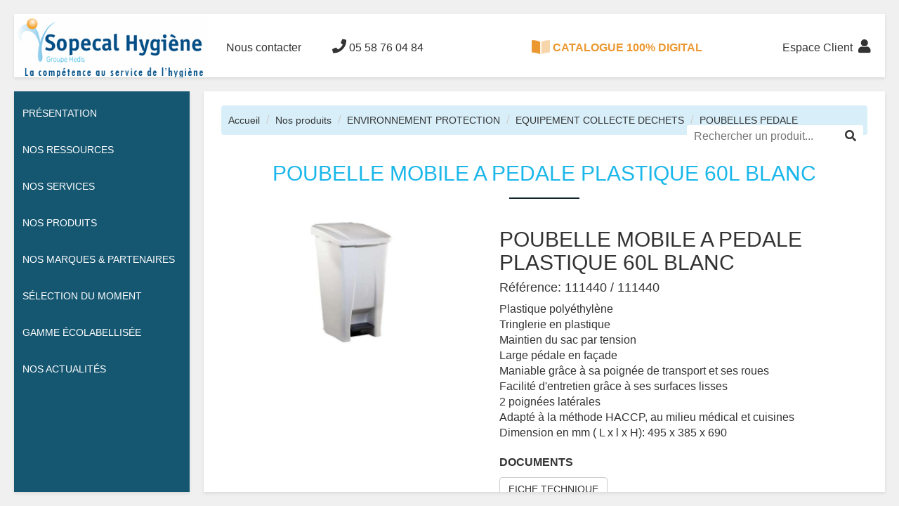

--- FILE ---
content_type: text/html; charset=utf-8
request_url: https://www.sopecal-hygiene.com/nos-produits/fiche-produit/0/14009/poubelle-mobile-a-pedale-plastique-60l-blanc
body_size: 23101
content:
<!DOCTYPE html>
<html lang="fr">
<head>
    
    <meta charset="utf-8">
    <meta http-equiv="X-UA-Compatible" content="IE=edge">
    <meta name="viewport" content="width=device-width, initial-scale=1">

    
    <title>POUBELLE MOBILE A PEDALE PLASTIQUE 60L BLANC</title>
    <meta name="description" content="Plastique poly&#233;thyl&#232;ne||Tringlerie en plastique||Maintien du sac par tension||Large p&#233;dale en fa&#231;ade||Maniable gr&#226;ce &#224; sa poign&#233;e de transport et ses roues||Facilit&#233; d&#39;entretien gr&#226;ce &#224; ses surfaces lisses||2 poign&#233;es lat&#233;rales||Adapt&#233; &#224; la m&#233;thode HACCP, au milieu m&#233;dical et cuisines||Dimension en mm ( L x l x H): 495 x 385 x 690" />


    <link href="https://fonts.googleapis.com/css?family=Raleway&display=swap" rel="stylesheet">
    <link href="/Content/Plugins/bootstrap-3.4.1-dist/css/bootstrap.css" rel="stylesheet"/>
<link href="/Content/Plugins/OwlCarousel2-2.3.4/dist/assets/owl.carousel.css" rel="stylesheet"/>
<link href="/Content/Plugins/OwlCarousel2-2.3.4/dist/assets/owl.theme.default.css" rel="stylesheet"/>
<link href="/Content/Plugins/font-awesome.css" rel="stylesheet"/>
<link href="/Content/Plugins/fontawesome-5.10.0/css/all.css" rel="stylesheet"/>
<link href="/Content/main.css" rel="stylesheet"/>
<link href="/Content/Plugins/lightbox/css/lightbox.css" rel="stylesheet"/>
<link href="/Content/site.css" rel="stylesheet"/>
<link href="/Content/iframe-class.css" rel="stylesheet"/>

    

    <style>
        .hedis-sidebar,
        .hedis-sidebar-menu > li > ul {
            background-color: #155671;
        }

        .hedis-sidebar-menu {
            padding: 5px 0px;
        }
        /*.hedis-sidebar-menu > li > ul {
            margin: -60px 0 0 0;
        }*/
        .hedis-navbar-visible-mobile a {
            position: relative;
        }

            .hedis-navbar-visible-mobile a > span {
                position: absolute;
                bottom: -10px;
                left: 50%;
                transform: translateX(-50%);
            }
    </style>
    <script>
        function axeptioUnloadJS(_id) {
            if (document.getElementById(_id) !== null) {
                document.getElementById(_id).remove();
            }
        }
        function axeptioLoadJS(_url, _callback = null, _id = null) {
            var scriptTag = document.createElement('script');
            scriptTag.src = _url;
            if (_id !== null && _id !== undefined) {
                scriptTag.id = _id;
            }
            console.log(scriptTag)
            console.log(_id)

            if (_callback !== null && _callback !== undefined && typeof _callback === 'function') {
                scriptTag.onload = _callback;
                scriptTag.onreadystatechange = _callback;
            }

            document.body.appendChild(scriptTag);
        }

        window.axeptioSettings = {
            clientId: "62a0788657d99f5a13530951",
            cookiesVersion: "sopecal.hygiene-fr",
        };

        (function (d, s) {
            var t = d.getElementsByTagName(s)[0], e = d.createElement(s);
            e.async = true; e.src = "//static.axept.io/sdk.js";
            t.parentNode.insertBefore(e, t);
        })(document, "script");
    </script>

    <script>
        void 0 === window._axcb && (window._axcb = []);

        window._axcb.push(function (axeptio) {
            axeptio.on("cookies:complete", function (choices) {
                if (choices.GoogleRecaptcha) {
                    axeptioLoadJS('https://www.google.com/recaptcha/api.js');
                } else {
                    var captchas = document.querySelectorAll('.g-recaptcha');
                    for (i = 0; i < captchas.length; ++i) {
                        captchas[i].innerHTML = '<div class="panel-body">' +
                            '<h4>' +
                            '<i class="fa fa-exclamation-triangle"></i>\n' +
                            'Attention' +
                            '</h4 >\n' +
                            '<p>vous devez accepter le cookie Google Recaptcha avant de soumettre le formulaire</p>' +
                            '</div>' +
                            '<div class="panel-footer">\n' +
                            '<a href="javascript:void(0);" onclick="$(\'#axeptio_main_button\').click();" class="btn btn-default">' +
                            '<i class="fa fas fa-share-square" ></i>\n' +
                            'Ouvrir le gestionnaire de cookie</a>\n' +
                            '</div>';
                    }
                }
            });
        });
    </script>
    
</head>
<body class="fiche-detaillee">
    <div class="hedis-navbar">
        <div class="hedis-navbar-menu" style="display: flex;">
            <ul class="hedis-navbar-menu-left">
                <li>
                    <a href="/" style="padding: 0;">
                        <img src="/Images/logo.png?v=1.2" style="height: 90px;">
                    </a>
                </li>
                <li class="hidden-xs hidden-sm"><a href="/nous-contacter">Nous contacter</a></li>
                <li class="hidden-xs hidden-sm"><a href="tel:0558760484"><i class="fa fa-phone"></i> 05 58 76 04 84</a></li>
                <!--
                <li>
                    <a href="/nous-contacter">
                        <span><i class="fa fa-phone"></i>&nbsp;&nbsp;<b>Nous contacter</b></span>
                        <br />
                        <span style="font-size: 0.8em;opacity: 0.5;">05 58 76 04 84</span>
                    </a>
                </li>
                    -->
            </ul>
            <ul class="hedis-navbar-menu-middle" style="flex: 1; text-align: center;">
                <li class="hidden-xs hidden-sm"><a href="https://catalogue.groupe-hedis.com/.hygiene.professionnelle/" target="_blank" rel="noopener noreferrer" style="color: #ec9830;font-weight: bold;"><img src="/Images/icon_book_open.png" style="height: 20px;margin-top: -4px;" />&nbsp;CATALOGUE 100% DIGITAL</a></li>
            </ul>
            <ul class="hedis-navbar-menu-right">
                <!--
                <li>
                    <a href="/espace-client" class="text-right">
                        <span class="hidden-xs hidden-sm"><b>Espace Client</b>&nbsp;&nbsp;</span><i class="fa fa-user"></i>
                        <br />
                        <span class="hidden-xs hidden-sm" style="font-size: 0.8em;opacity: 0.5;">Connectez vous à votre espace client</span>
                    </a>
                </li>
                    -->

                <li class="hidden-xs"><a href="/espace-client"><span class="hidden-xs hidden-sm">Espace Client&nbsp;&nbsp;</span><i class="fa fa-user"></i></a></li>
                <li class="hidden-xs hidden-md hidden-lg"><a href="/nous-contacter"><i class="fa fa-phone"></i></a></li>
                <li class="hidden-xs hidden-md hidden-lg"><a href="https://catalogue.groupe-hedis.com/.hygiene.professionnelle/" target="_blank" rel="noopener noreferrer"><img src="/Images/icon_book_open_black.png" style="height: 20px;margin-top: -5px;" /></a></li>

                <li class="hidden-xs" id="hedis-search">
                    <a href="#" onclick="AfficherRecherche();"><i class="fa fa-search"></i><i class="fa fa-close"></i></a>
                    <div>
<form action="/NosProduits/Rechercher" method="get">                            <input id="hedis-search-input" type="text" name="motscles" placeholder="Rechercher un produit...">
                            <button type="submit"><i class="fa fa-arrow-right"></i></button>
</form>                    </div>
                </li>

                <li class="hedis-navbar-visible-mobile"><a onclick="$('body').toggleClass('show-sidebar');$('#hedis-search').removeClass('active');"><i class="fa fa-bars"></i><span>menu</span></a></li>
            </ul>
        </div>
    </div>

    <div class="hedis-sidebar">
        <div class="hedis-sidebar-body">
            <ul class="hedis-sidebar-menu">
                <!--
                <li id="hedis-sidebar-search">
<form action="/NosProduits/Rechercher" method="get">                        <div class="input-group">
                            <input type="text" name="motscles" class="form-control" placeholder="Rechercher...">
                            <div class="input-group-btn">
                                <button class="btn btn-default" type="submit">
                                    <i class="fa fa-search"></i>
                                </button>
                            </div>
                        </div>
</form>                </li>
                -->
                <li>
                    <a href="/presentation">Présentation</a>
                </li>
                <li class="hedis-sidebar-menu-is-list">
                    <a>Nos ressources</a>
                    <ul>
                        <li>
                            <a href="/nos-equipes">Nos équipes</a>
                        </li>
                        <li>
                            <a href="/en-chiffres">En chiffres</a>
                        </li>
                    </ul>
                </li>
                <li class="hedis-sidebar-menu-is-list">
                    <a>Nos services</a>
                    <ul>
                        <li>
                            <a href="/nos-services">Nos services associés</a>
                        </li>
                        <li>
                            <a href="/notre-expertise">Notre expertise</a>
                        </li>
                    </ul>
                </li>
                <li class="hedis-sidebar-menu-is-list">
                    <a>Nos Produits</a>
                    <ul>
                        <!--
                        <li>
                            <a href="#">Par secteur d'activité</a>
                        </li>
                            -->
                        <li>
                            <a href="/nos-produits">Par gamme</a>
                        </li>
                        <li>
                            <a href="/NosProduits/Catalogue">Catalogue</a>
                        </li>
                        <!--
                        <li>
                            <a href="#">Fiches méthodes</a>
                        </li>
                        -->
                    </ul>
                </li>
                <li class="hedis-sidebar-menu-is-list">
                    <a>Nos Marques &amp; Partenaires</a>
                    <ul>
                        <li>
                            <a href="/nos-marques">Nos marques propres</a>
                        </li>
                        <li>
                            <a href="/nos-partenaires">Nos partenaires</a>
                        </li>
                    </ul>
                </li>
                <li>
                    <a href="/nos-produits/selection-du-moment">Sélection du moment</a>
                </li>
                <li>
                    <a href="/nos-produits/gamme-ecolabellisee">Gamme écolabellisée</a>
                </li>
                <li>
                    <a href="/actualites">Nos actualités</a>
                </li>
                <li class="visible-xs">
                    <a href="https://catalogue.groupe-hedis.com/.hygiene.professionnelle/" target="_blank" rel="noopener noreferrer">Catalogue 100% digital</a>
                </li>
                <li class="visible-xs">
                    <a href="/nous-contacter">Nous contacter</a>
                </li>
                <li class="visible-xs">
                    <a href="/espace-client">Espace client</a>
                </li>
            </ul>
        </div>
    </div>
    <div class="hedis-content hedis-navbar-padding">
        


        <div style="min-height: calc(100vh - 175px);">
            





<style>
    .breadcrumb-search {
        margin-top: -4px;
        margin-right: -4px;
        border-radius: 3px;
        background: #fff;
    }

        .breadcrumb-search input {
            background: transparent;
            border: none;
            padding: 5px 10px;
            outline: none;
        }

        .breadcrumb-search button {
            background: transparent;
            border: none;
            padding: 5px 10px;
        }

    .breadcrumb > li.breadcrumb-search:before {
        content: none;
    }
</style>
<div class="container-fluid">
    <div class="row">
        <div class="col-xs-12">
            <ul class="breadcrumb catalogue-breadcrumb" style="margin: 10px 0px 0px 0px; padding: 10px; background: #d8effa;">
                <li><a href="/" style="font-size: 14px; color: #333;">Accueil</a></li>
                <li><a href="/NosProduits/" style="font-size: 14px; color: #333;">Nos produits</a></li>
                    <li><a href="/nos-produits/6235/environnement-protection" style="font-size: 14px; color: #333;">ENVIRONNEMENT PROTECTION</a></li>
                        <li><a href="/nos-produits/6235/environnement-protection/6258/equipement-collecte-dechets" style="font-size: 14px; color: #333;">EQUIPEMENT COLLECTE DECHETS</a></li>
                            <li><a href="/nos-produits/6235/environnement-protection/6258/equipement-collecte-dechets/6412/poubelles-pedale" style="font-size: 14px; color: #333;">POUBELLES PEDALE</a></li>
                <li class="breadcrumb-search pull-right">
<form action="/NosProduits/Rechercher" method="get">                        <input type="text" name="motscles" placeholder="Rechercher un produit...">
                        <button type="submit"><i class="fa fa-search"></i></button>
</form>                </li>
            </ul>
        </div>
    </div>
    <section style="padding: 0px;">
        <div class="container">
            <div class="row">
                <div class="col-xs-12 text-center">
                    <h2 class="is-blue">POUBELLE MOBILE A PEDALE PLASTIQUE 60L BLANC</h2>
                </div>
                <div class="col-xs-12">
                </div>
            </div>
        </div>
    </section>

    <div class="row">
        <!-- image -->
        <div class="col-md-5">
                    <a href="https://www.sopecal-hygiene.com/photos/zooms/14009.jpg" data-lightbox="detail-image">
                        <div class="image" style="background-image: url('https://www.sopecal-hygiene.com/photos/zooms/14009.jpg');"></div>
                    </a>

        </div>

        <!-- Caractéristiques principales du produit -->
        <div class="col-md-7">
            <!-- Designation du produit -->
            <h2>POUBELLE MOBILE A PEDALE PLASTIQUE 60L BLANC</h2>
            <!-- Référence -->
            <h4>Référence: 111440 / 111440</h4>
            <!-- Description du produit -->
            <div class="description">
                    <p>Plastique polyéthylène<br/>Tringlerie en plastique<br/>Maintien du sac par tension<br/>Large pédale en façade<br/>Maniable grâce à sa poignée de transport et ses roues<br/>Facilité d'entretien grâce à ses surfaces lisses<br/>2 poignées latérales<br/>Adapté à la méthode HACCP, au milieu médical et cuisines<br/>Dimension en mm ( L x l x H): 495 x 385 x 690</p>
            </div>

                <div class="documents">
                    <p class="border-bottom-gray mt-20"><b>DOCUMENTS</b></p>
                        <a href="/telechargements/tech/14009/111440/poubelle-mobile-a-pedale-plastique-60l-blanc" class="btn btn-default">FICHE TECHNIQUE</a>
                                    </div>


        </div>
    </div>
</div>

        </div>

        <footer>
            <div class="container-fluid">
                <div class="row plan-site">
                    <div class="col-xs-12 col-md-3">
                        <a href="/"><img src="/Images/logo_sopecal.png" class="img-responsive footer-logo"></a>
                        <br>
                        <br>
                        <p>
                            <br>
                            <span id="rAdresse1">840 Rue de la Ferme Carboué</span>
                            <br>
                            <span id="rAdresse2">40000 MONT DE MARSAN</span>
                        </p>
                        <p><a href="mailto:contact@sopecal-hygiene.com"><i class="fas fa-at"></i> <span id="rEmail">contact@sopecal-hygiene.com</span></a></p>
                        <p><a href="tel:+ (33) 05 58 76 04 84"><i class="fas fa-phone "></i> <span id="rTel">+ (33) 05 58 76 04 84</span></a></p>
                    </div>
                    <div class="col-xs-12 col-md-9" style="margin-top: 50px;">
                        <div class="row">
                            <div class="col-xs-12 col-md-6 col-lg-4">
                                <label>A propos</label>
                                <ul>
                                    <li><a href="/presentation">Présentation</a></li>
                                    <li><a href="/nos-equipes">Nos équipes</a></li>
                                    <li><a href="/en-chiffres">En chiffres</a></li>
                                    <li><a href="/nos-services">Nos services associés</a></li>
                                    <li><a href="/notre-expertise">Notre expertise</a></li>
                                    <li><a href="/nos-marques">Nos marques propres</a></li>
                                    <li><a href="/nos-partenaires">Nos partenaires</a></li>
                                    <li><a href="/actualites">Nos actualités</a></li>
                                </ul>
                            </div>
                            <div class="col-xs-12 col-md-6 col-lg-4">
                                <label>Nos produits</label>
                                <ul>
                                        <li>
                                            <a href="/nos-produits/6233/produits">
                                                PRODUITS
                                            </a>
                                        </li>
                                        <li>
                                            <a href="/nos-produits/6234/essuyage-ouate">
                                                ESSUYAGE / OUATE
                                            </a>
                                        </li>
                                        <li>
                                            <a href="/nos-produits/6235/environnement-protection">
                                                ENVIRONNEMENT PROTECTION
                                            </a>
                                        </li>
                                        <li>
                                            <a href="/nos-produits/6236/materiels-et-ustensiles">
                                                MATERIELS ET USTENSILES
                                            </a>
                                        </li>
                                        <li>
                                            <a href="/nos-produits/6237/doseurs-et-distributeurs">
                                                DOSEURS ET DISTRIBUTEURS
                                            </a>
                                        </li>
                                        <li>
                                            <a href="/nos-produits/6238/pieces-detachees">
                                                PIECES DETACHEES
                                            </a>
                                        </li>
                                        <li>
                                            <a href="/nos-produits/6239/prestations">
                                                PRESTATIONS
                                            </a>
                                        </li>
                                </ul>
                                <ul>
                                    <li><a href="/NosProduits/Catalogue">Catalogue</a></li>
                                    <li><a href="/nos-produits/selection-du-moment">Sélection du moment</a></li>
                                    <li><a href="/nos-produits/gamme-ecolabellisee">Gamme écolabellisée</a></li>
                                </ul>
                            </div>
                            <div class="col-xs-12 col-md-6 col-lg-3">
                                <label>Nous recrutons</label>
                                <ul>
                                    <!--<li><a target="_blank" href="http://hedis.maquettes-asw.com/" rel="noopener noreferrer">Politique RH</a></li>-->
                                    <li><a target="_blank" href="https://www.groupe-hedis.com/Home/Carriere" rel="noopener noreferrer">Carrières</a></li>
                                    <li><a target="_blank" href="https://www.groupe-hedis.com/Home/Candidature" rel="noopener noreferrer">Candidature spontanée</a></li>
                                    <li><a target="_blank" href="https://www.groupe-hedis.com/Home/FichesMetiers" rel="noopener noreferrer">Nos offres d'emplois</a></li>
                                </ul>
                            </div>
                        </div>
                    </div>
                </div>
            </div>
            <div class="container-fluid">
                <div class="row footer-bottom">
                    <div class="col-xs-12 col-sm-4">
                        © 2020 www.sopecal-hygiene.com ‐ tous droits réservés
                    </div>
                    <div class="col-xs-12 col-sm-8 text-right">
                        <a href="/plan-du-site">Plan du site</a>
                        &nbsp;|&nbsp;
                        <a href="/mentions-legales">Mentions légales</a>
                        &nbsp;|&nbsp;
                        <a href="/politique-de-confidentialite">Politique de confidentialité</a>
                        &nbsp;|&nbsp;
                        <a href="/politique-des-cookies">Politique des cookies</a>
                        &nbsp;|&nbsp;
                        <a href="/cgv">Conditions générales de vente</a>
                    </div>
                </div>
            </div>
        </footer>
    </div>

    <script src="/Content/Plugins/jquery.js"></script>
<script src="/Content/Plugins/bootstrap-3.4.1-dist/js/bootstrap.js"></script>
<script src="/Content/Plugins/OwlCarousel2-2.3.4/dist/owl.carousel.js"></script>
<script src="/Content/Plugins/lightbox/js/lightbox.js"></script>
<script src="/Content/Site.js"></script>

    
    
</body>
</html>

